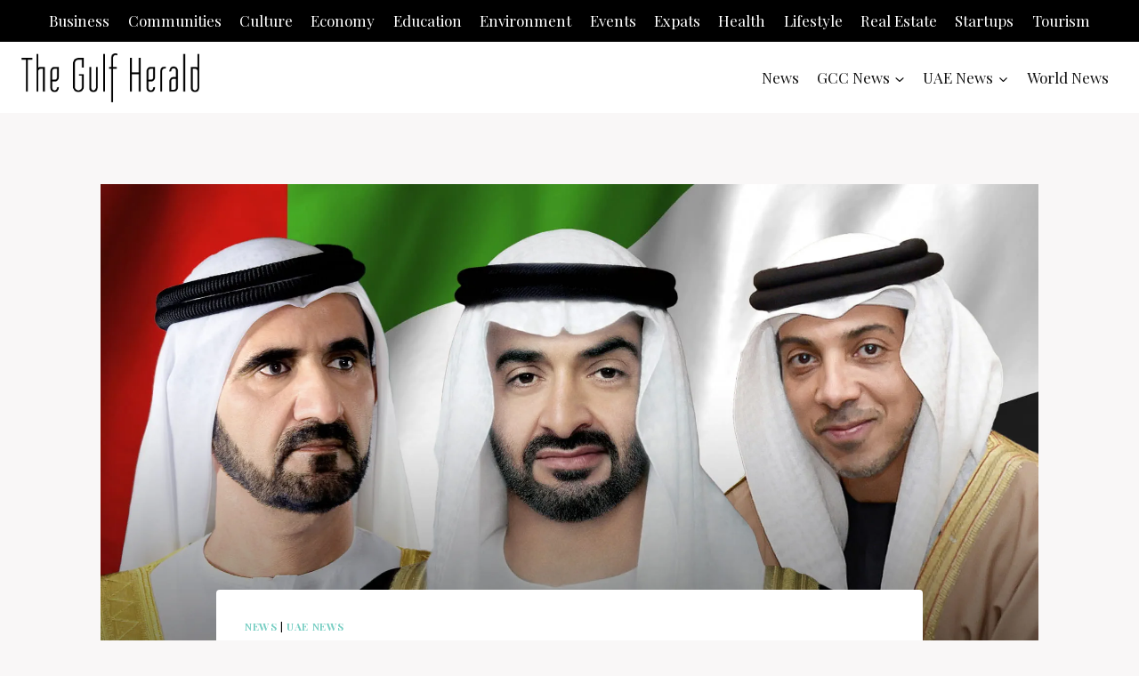

--- FILE ---
content_type: text/html; charset=UTF-8
request_url: https://thegulfherald.com/uae-leaders-extend-congratulations-to-columbia-on-independence-day/
body_size: 20804
content:
<!doctype html>
<html lang="en-US" class="no-js" itemtype="https://schema.org/Blog" itemscope>
<head>
	<meta charset="UTF-8">
	<meta name="viewport" content="width=device-width, initial-scale=1, minimum-scale=1">
	<title>UAE leaders extend congratulations to Columbia on Independence Day &#8211; The Gulf Herald</title>
<meta name='robots' content='max-image-preview:large' />
	<style>img:is([sizes="auto" i], [sizes^="auto," i]) { contain-intrinsic-size: 3000px 1500px }</style>
	<link rel="alternate" type="application/rss+xml" title="The Gulf Herald &raquo; Feed" href="https://thegulfherald.com/feed/" />
<link rel="alternate" type="application/rss+xml" title="The Gulf Herald &raquo; Comments Feed" href="https://thegulfherald.com/comments/feed/" />
			<script>document.documentElement.classList.remove( 'no-js' );</script>
			<script>
window._wpemojiSettings = {"baseUrl":"https:\/\/s.w.org\/images\/core\/emoji\/16.0.1\/72x72\/","ext":".png","svgUrl":"https:\/\/s.w.org\/images\/core\/emoji\/16.0.1\/svg\/","svgExt":".svg","source":{"concatemoji":"https:\/\/thegulfherald.com\/wp-includes\/js\/wp-emoji-release.min.js?ver=6.8.3"}};
/*! This file is auto-generated */
!function(s,n){var o,i,e;function c(e){try{var t={supportTests:e,timestamp:(new Date).valueOf()};sessionStorage.setItem(o,JSON.stringify(t))}catch(e){}}function p(e,t,n){e.clearRect(0,0,e.canvas.width,e.canvas.height),e.fillText(t,0,0);var t=new Uint32Array(e.getImageData(0,0,e.canvas.width,e.canvas.height).data),a=(e.clearRect(0,0,e.canvas.width,e.canvas.height),e.fillText(n,0,0),new Uint32Array(e.getImageData(0,0,e.canvas.width,e.canvas.height).data));return t.every(function(e,t){return e===a[t]})}function u(e,t){e.clearRect(0,0,e.canvas.width,e.canvas.height),e.fillText(t,0,0);for(var n=e.getImageData(16,16,1,1),a=0;a<n.data.length;a++)if(0!==n.data[a])return!1;return!0}function f(e,t,n,a){switch(t){case"flag":return n(e,"\ud83c\udff3\ufe0f\u200d\u26a7\ufe0f","\ud83c\udff3\ufe0f\u200b\u26a7\ufe0f")?!1:!n(e,"\ud83c\udde8\ud83c\uddf6","\ud83c\udde8\u200b\ud83c\uddf6")&&!n(e,"\ud83c\udff4\udb40\udc67\udb40\udc62\udb40\udc65\udb40\udc6e\udb40\udc67\udb40\udc7f","\ud83c\udff4\u200b\udb40\udc67\u200b\udb40\udc62\u200b\udb40\udc65\u200b\udb40\udc6e\u200b\udb40\udc67\u200b\udb40\udc7f");case"emoji":return!a(e,"\ud83e\udedf")}return!1}function g(e,t,n,a){var r="undefined"!=typeof WorkerGlobalScope&&self instanceof WorkerGlobalScope?new OffscreenCanvas(300,150):s.createElement("canvas"),o=r.getContext("2d",{willReadFrequently:!0}),i=(o.textBaseline="top",o.font="600 32px Arial",{});return e.forEach(function(e){i[e]=t(o,e,n,a)}),i}function t(e){var t=s.createElement("script");t.src=e,t.defer=!0,s.head.appendChild(t)}"undefined"!=typeof Promise&&(o="wpEmojiSettingsSupports",i=["flag","emoji"],n.supports={everything:!0,everythingExceptFlag:!0},e=new Promise(function(e){s.addEventListener("DOMContentLoaded",e,{once:!0})}),new Promise(function(t){var n=function(){try{var e=JSON.parse(sessionStorage.getItem(o));if("object"==typeof e&&"number"==typeof e.timestamp&&(new Date).valueOf()<e.timestamp+604800&&"object"==typeof e.supportTests)return e.supportTests}catch(e){}return null}();if(!n){if("undefined"!=typeof Worker&&"undefined"!=typeof OffscreenCanvas&&"undefined"!=typeof URL&&URL.createObjectURL&&"undefined"!=typeof Blob)try{var e="postMessage("+g.toString()+"("+[JSON.stringify(i),f.toString(),p.toString(),u.toString()].join(",")+"));",a=new Blob([e],{type:"text/javascript"}),r=new Worker(URL.createObjectURL(a),{name:"wpTestEmojiSupports"});return void(r.onmessage=function(e){c(n=e.data),r.terminate(),t(n)})}catch(e){}c(n=g(i,f,p,u))}t(n)}).then(function(e){for(var t in e)n.supports[t]=e[t],n.supports.everything=n.supports.everything&&n.supports[t],"flag"!==t&&(n.supports.everythingExceptFlag=n.supports.everythingExceptFlag&&n.supports[t]);n.supports.everythingExceptFlag=n.supports.everythingExceptFlag&&!n.supports.flag,n.DOMReady=!1,n.readyCallback=function(){n.DOMReady=!0}}).then(function(){return e}).then(function(){var e;n.supports.everything||(n.readyCallback(),(e=n.source||{}).concatemoji?t(e.concatemoji):e.wpemoji&&e.twemoji&&(t(e.twemoji),t(e.wpemoji)))}))}((window,document),window._wpemojiSettings);
</script>

<style id='wp-emoji-styles-inline-css'>

	img.wp-smiley, img.emoji {
		display: inline !important;
		border: none !important;
		box-shadow: none !important;
		height: 1em !important;
		width: 1em !important;
		margin: 0 0.07em !important;
		vertical-align: -0.1em !important;
		background: none !important;
		padding: 0 !important;
	}
</style>
<link rel='stylesheet' id='wp-block-library-css' href='https://thegulfherald.com/wp-includes/css/dist/block-library/style.min.css?ver=6.8.3' media='all' />
<style id='classic-theme-styles-inline-css'>
/*! This file is auto-generated */
.wp-block-button__link{color:#fff;background-color:#32373c;border-radius:9999px;box-shadow:none;text-decoration:none;padding:calc(.667em + 2px) calc(1.333em + 2px);font-size:1.125em}.wp-block-file__button{background:#32373c;color:#fff;text-decoration:none}
</style>
<style id='global-styles-inline-css'>
:root{--wp--preset--aspect-ratio--square: 1;--wp--preset--aspect-ratio--4-3: 4/3;--wp--preset--aspect-ratio--3-4: 3/4;--wp--preset--aspect-ratio--3-2: 3/2;--wp--preset--aspect-ratio--2-3: 2/3;--wp--preset--aspect-ratio--16-9: 16/9;--wp--preset--aspect-ratio--9-16: 9/16;--wp--preset--color--black: #000000;--wp--preset--color--cyan-bluish-gray: #abb8c3;--wp--preset--color--white: #ffffff;--wp--preset--color--pale-pink: #f78da7;--wp--preset--color--vivid-red: #cf2e2e;--wp--preset--color--luminous-vivid-orange: #ff6900;--wp--preset--color--luminous-vivid-amber: #fcb900;--wp--preset--color--light-green-cyan: #7bdcb5;--wp--preset--color--vivid-green-cyan: #00d084;--wp--preset--color--pale-cyan-blue: #8ed1fc;--wp--preset--color--vivid-cyan-blue: #0693e3;--wp--preset--color--vivid-purple: #9b51e0;--wp--preset--color--theme-palette-1: var(--global-palette1);--wp--preset--color--theme-palette-2: var(--global-palette2);--wp--preset--color--theme-palette-3: var(--global-palette3);--wp--preset--color--theme-palette-4: var(--global-palette4);--wp--preset--color--theme-palette-5: var(--global-palette5);--wp--preset--color--theme-palette-6: var(--global-palette6);--wp--preset--color--theme-palette-7: var(--global-palette7);--wp--preset--color--theme-palette-8: var(--global-palette8);--wp--preset--color--theme-palette-9: var(--global-palette9);--wp--preset--gradient--vivid-cyan-blue-to-vivid-purple: linear-gradient(135deg,rgba(6,147,227,1) 0%,rgb(155,81,224) 100%);--wp--preset--gradient--light-green-cyan-to-vivid-green-cyan: linear-gradient(135deg,rgb(122,220,180) 0%,rgb(0,208,130) 100%);--wp--preset--gradient--luminous-vivid-amber-to-luminous-vivid-orange: linear-gradient(135deg,rgba(252,185,0,1) 0%,rgba(255,105,0,1) 100%);--wp--preset--gradient--luminous-vivid-orange-to-vivid-red: linear-gradient(135deg,rgba(255,105,0,1) 0%,rgb(207,46,46) 100%);--wp--preset--gradient--very-light-gray-to-cyan-bluish-gray: linear-gradient(135deg,rgb(238,238,238) 0%,rgb(169,184,195) 100%);--wp--preset--gradient--cool-to-warm-spectrum: linear-gradient(135deg,rgb(74,234,220) 0%,rgb(151,120,209) 20%,rgb(207,42,186) 40%,rgb(238,44,130) 60%,rgb(251,105,98) 80%,rgb(254,248,76) 100%);--wp--preset--gradient--blush-light-purple: linear-gradient(135deg,rgb(255,206,236) 0%,rgb(152,150,240) 100%);--wp--preset--gradient--blush-bordeaux: linear-gradient(135deg,rgb(254,205,165) 0%,rgb(254,45,45) 50%,rgb(107,0,62) 100%);--wp--preset--gradient--luminous-dusk: linear-gradient(135deg,rgb(255,203,112) 0%,rgb(199,81,192) 50%,rgb(65,88,208) 100%);--wp--preset--gradient--pale-ocean: linear-gradient(135deg,rgb(255,245,203) 0%,rgb(182,227,212) 50%,rgb(51,167,181) 100%);--wp--preset--gradient--electric-grass: linear-gradient(135deg,rgb(202,248,128) 0%,rgb(113,206,126) 100%);--wp--preset--gradient--midnight: linear-gradient(135deg,rgb(2,3,129) 0%,rgb(40,116,252) 100%);--wp--preset--font-size--small: var(--global-font-size-small);--wp--preset--font-size--medium: var(--global-font-size-medium);--wp--preset--font-size--large: var(--global-font-size-large);--wp--preset--font-size--x-large: 42px;--wp--preset--font-size--larger: var(--global-font-size-larger);--wp--preset--font-size--xxlarge: var(--global-font-size-xxlarge);--wp--preset--spacing--20: 0.44rem;--wp--preset--spacing--30: 0.67rem;--wp--preset--spacing--40: 1rem;--wp--preset--spacing--50: 1.5rem;--wp--preset--spacing--60: 2.25rem;--wp--preset--spacing--70: 3.38rem;--wp--preset--spacing--80: 5.06rem;--wp--preset--shadow--natural: 6px 6px 9px rgba(0, 0, 0, 0.2);--wp--preset--shadow--deep: 12px 12px 50px rgba(0, 0, 0, 0.4);--wp--preset--shadow--sharp: 6px 6px 0px rgba(0, 0, 0, 0.2);--wp--preset--shadow--outlined: 6px 6px 0px -3px rgba(255, 255, 255, 1), 6px 6px rgba(0, 0, 0, 1);--wp--preset--shadow--crisp: 6px 6px 0px rgba(0, 0, 0, 1);}:where(.is-layout-flex){gap: 0.5em;}:where(.is-layout-grid){gap: 0.5em;}body .is-layout-flex{display: flex;}.is-layout-flex{flex-wrap: wrap;align-items: center;}.is-layout-flex > :is(*, div){margin: 0;}body .is-layout-grid{display: grid;}.is-layout-grid > :is(*, div){margin: 0;}:where(.wp-block-columns.is-layout-flex){gap: 2em;}:where(.wp-block-columns.is-layout-grid){gap: 2em;}:where(.wp-block-post-template.is-layout-flex){gap: 1.25em;}:where(.wp-block-post-template.is-layout-grid){gap: 1.25em;}.has-black-color{color: var(--wp--preset--color--black) !important;}.has-cyan-bluish-gray-color{color: var(--wp--preset--color--cyan-bluish-gray) !important;}.has-white-color{color: var(--wp--preset--color--white) !important;}.has-pale-pink-color{color: var(--wp--preset--color--pale-pink) !important;}.has-vivid-red-color{color: var(--wp--preset--color--vivid-red) !important;}.has-luminous-vivid-orange-color{color: var(--wp--preset--color--luminous-vivid-orange) !important;}.has-luminous-vivid-amber-color{color: var(--wp--preset--color--luminous-vivid-amber) !important;}.has-light-green-cyan-color{color: var(--wp--preset--color--light-green-cyan) !important;}.has-vivid-green-cyan-color{color: var(--wp--preset--color--vivid-green-cyan) !important;}.has-pale-cyan-blue-color{color: var(--wp--preset--color--pale-cyan-blue) !important;}.has-vivid-cyan-blue-color{color: var(--wp--preset--color--vivid-cyan-blue) !important;}.has-vivid-purple-color{color: var(--wp--preset--color--vivid-purple) !important;}.has-black-background-color{background-color: var(--wp--preset--color--black) !important;}.has-cyan-bluish-gray-background-color{background-color: var(--wp--preset--color--cyan-bluish-gray) !important;}.has-white-background-color{background-color: var(--wp--preset--color--white) !important;}.has-pale-pink-background-color{background-color: var(--wp--preset--color--pale-pink) !important;}.has-vivid-red-background-color{background-color: var(--wp--preset--color--vivid-red) !important;}.has-luminous-vivid-orange-background-color{background-color: var(--wp--preset--color--luminous-vivid-orange) !important;}.has-luminous-vivid-amber-background-color{background-color: var(--wp--preset--color--luminous-vivid-amber) !important;}.has-light-green-cyan-background-color{background-color: var(--wp--preset--color--light-green-cyan) !important;}.has-vivid-green-cyan-background-color{background-color: var(--wp--preset--color--vivid-green-cyan) !important;}.has-pale-cyan-blue-background-color{background-color: var(--wp--preset--color--pale-cyan-blue) !important;}.has-vivid-cyan-blue-background-color{background-color: var(--wp--preset--color--vivid-cyan-blue) !important;}.has-vivid-purple-background-color{background-color: var(--wp--preset--color--vivid-purple) !important;}.has-black-border-color{border-color: var(--wp--preset--color--black) !important;}.has-cyan-bluish-gray-border-color{border-color: var(--wp--preset--color--cyan-bluish-gray) !important;}.has-white-border-color{border-color: var(--wp--preset--color--white) !important;}.has-pale-pink-border-color{border-color: var(--wp--preset--color--pale-pink) !important;}.has-vivid-red-border-color{border-color: var(--wp--preset--color--vivid-red) !important;}.has-luminous-vivid-orange-border-color{border-color: var(--wp--preset--color--luminous-vivid-orange) !important;}.has-luminous-vivid-amber-border-color{border-color: var(--wp--preset--color--luminous-vivid-amber) !important;}.has-light-green-cyan-border-color{border-color: var(--wp--preset--color--light-green-cyan) !important;}.has-vivid-green-cyan-border-color{border-color: var(--wp--preset--color--vivid-green-cyan) !important;}.has-pale-cyan-blue-border-color{border-color: var(--wp--preset--color--pale-cyan-blue) !important;}.has-vivid-cyan-blue-border-color{border-color: var(--wp--preset--color--vivid-cyan-blue) !important;}.has-vivid-purple-border-color{border-color: var(--wp--preset--color--vivid-purple) !important;}.has-vivid-cyan-blue-to-vivid-purple-gradient-background{background: var(--wp--preset--gradient--vivid-cyan-blue-to-vivid-purple) !important;}.has-light-green-cyan-to-vivid-green-cyan-gradient-background{background: var(--wp--preset--gradient--light-green-cyan-to-vivid-green-cyan) !important;}.has-luminous-vivid-amber-to-luminous-vivid-orange-gradient-background{background: var(--wp--preset--gradient--luminous-vivid-amber-to-luminous-vivid-orange) !important;}.has-luminous-vivid-orange-to-vivid-red-gradient-background{background: var(--wp--preset--gradient--luminous-vivid-orange-to-vivid-red) !important;}.has-very-light-gray-to-cyan-bluish-gray-gradient-background{background: var(--wp--preset--gradient--very-light-gray-to-cyan-bluish-gray) !important;}.has-cool-to-warm-spectrum-gradient-background{background: var(--wp--preset--gradient--cool-to-warm-spectrum) !important;}.has-blush-light-purple-gradient-background{background: var(--wp--preset--gradient--blush-light-purple) !important;}.has-blush-bordeaux-gradient-background{background: var(--wp--preset--gradient--blush-bordeaux) !important;}.has-luminous-dusk-gradient-background{background: var(--wp--preset--gradient--luminous-dusk) !important;}.has-pale-ocean-gradient-background{background: var(--wp--preset--gradient--pale-ocean) !important;}.has-electric-grass-gradient-background{background: var(--wp--preset--gradient--electric-grass) !important;}.has-midnight-gradient-background{background: var(--wp--preset--gradient--midnight) !important;}.has-small-font-size{font-size: var(--wp--preset--font-size--small) !important;}.has-medium-font-size{font-size: var(--wp--preset--font-size--medium) !important;}.has-large-font-size{font-size: var(--wp--preset--font-size--large) !important;}.has-x-large-font-size{font-size: var(--wp--preset--font-size--x-large) !important;}
:where(.wp-block-post-template.is-layout-flex){gap: 1.25em;}:where(.wp-block-post-template.is-layout-grid){gap: 1.25em;}
:where(.wp-block-columns.is-layout-flex){gap: 2em;}:where(.wp-block-columns.is-layout-grid){gap: 2em;}
:root :where(.wp-block-pullquote){font-size: 1.5em;line-height: 1.6;}
</style>
<link rel='stylesheet' id='kadence-global-css' href='https://thegulfherald.com/wp-content/themes/kadence/assets/css/global.min.css?ver=1.2.22' media='all' />
<style id='kadence-global-inline-css'>
/* Kadence Base CSS */
:root{--global-palette1:#7ACFC4;--global-palette2:#044355;--global-palette3:#000000;--global-palette4:#010101;--global-palette5:#111111;--global-palette6:#282828;--global-palette7:#F5ECE5;--global-palette8:#F9F7F7;--global-palette9:#ffffff;--global-palette9rgb:255, 255, 255;--global-palette-highlight:var(--global-palette1);--global-palette-highlight-alt:var(--global-palette2);--global-palette-highlight-alt2:var(--global-palette9);--global-palette-btn-bg:var(--global-palette1);--global-palette-btn-bg-hover:var(--global-palette2);--global-palette-btn:var(--global-palette9);--global-palette-btn-hover:var(--global-palette9);--global-body-font-family:'Playfair Display', serif;--global-heading-font-family:inherit;--global-primary-nav-font-family:inherit;--global-fallback-font:sans-serif;--global-display-fallback-font:sans-serif;--global-content-width:1290px;--global-content-wide-width:calc(1290px + 230px);--global-content-narrow-width:842px;--global-content-edge-padding:1.5rem;--global-content-boxed-padding:2rem;--global-calc-content-width:calc(1290px - var(--global-content-edge-padding) - var(--global-content-edge-padding) );--wp--style--global--content-size:var(--global-calc-content-width);}.wp-site-blocks{--global-vw:calc( 100vw - ( 0.5 * var(--scrollbar-offset)));}body{background:var(--global-palette8);}body, input, select, optgroup, textarea{font-style:normal;font-weight:normal;font-size:17px;line-height:1.6;font-family:var(--global-body-font-family);color:var(--global-palette4);}.content-bg, body.content-style-unboxed .site{background:var(--global-palette9);}h1,h2,h3,h4,h5,h6{font-family:var(--global-heading-font-family);}h1{font-style:normal;font-weight:600;font-size:28px;line-height:1.5;color:var(--global-palette3);}h2{font-style:normal;font-weight:600;font-size:24px;line-height:1.5;color:var(--global-palette3);}h3{font-style:normal;font-weight:600;font-size:22px;line-height:1.5;color:var(--global-palette3);}h4{font-style:normal;font-weight:700;font-size:20px;line-height:1.5;color:var(--global-palette4);}h5{font-style:normal;font-weight:700;font-size:20px;line-height:1.5;color:var(--global-palette4);}h6{font-style:normal;font-weight:700;font-size:18px;line-height:1.5;color:var(--global-palette5);}.entry-hero h1{font-style:normal;}.entry-hero .kadence-breadcrumbs{max-width:1290px;}.site-container, .site-header-row-layout-contained, .site-footer-row-layout-contained, .entry-hero-layout-contained, .comments-area, .alignfull > .wp-block-cover__inner-container, .alignwide > .wp-block-cover__inner-container{max-width:var(--global-content-width);}.content-width-narrow .content-container.site-container, .content-width-narrow .hero-container.site-container{max-width:var(--global-content-narrow-width);}@media all and (min-width: 1520px){.wp-site-blocks .content-container  .alignwide{margin-left:-115px;margin-right:-115px;width:unset;max-width:unset;}}@media all and (min-width: 1102px){.content-width-narrow .wp-site-blocks .content-container .alignwide{margin-left:-130px;margin-right:-130px;width:unset;max-width:unset;}}.content-style-boxed .wp-site-blocks .entry-content .alignwide{margin-left:calc( -1 * var( --global-content-boxed-padding ) );margin-right:calc( -1 * var( --global-content-boxed-padding ) );}.content-area{margin-top:5rem;margin-bottom:5rem;}@media all and (max-width: 1024px){.content-area{margin-top:3rem;margin-bottom:3rem;}}@media all and (max-width: 767px){.content-area{margin-top:2rem;margin-bottom:2rem;}}@media all and (max-width: 1024px){:root{--global-content-boxed-padding:2rem;}}@media all and (max-width: 767px){:root{--global-content-boxed-padding:1.5rem;}}.entry-content-wrap{padding:2rem;}@media all and (max-width: 1024px){.entry-content-wrap{padding:2rem;}}@media all and (max-width: 767px){.entry-content-wrap{padding:1.5rem;}}.entry.single-entry{box-shadow:0px 15px 15px -10px rgba(0,0,0,0.05);}.entry.loop-entry{box-shadow:0px 15px 15px -10px rgba(0,0,0,0.05);}.loop-entry .entry-content-wrap{padding:2rem;}@media all and (max-width: 1024px){.loop-entry .entry-content-wrap{padding:2rem;}}@media all and (max-width: 767px){.loop-entry .entry-content-wrap{padding:1.5rem;}}button, .button, .wp-block-button__link, input[type="button"], input[type="reset"], input[type="submit"], .fl-button, .elementor-button-wrapper .elementor-button, .wc-block-components-checkout-place-order-button, .wc-block-cart__submit{box-shadow:0px 0px 0px -7px rgba(0,0,0,0);}button:hover, button:focus, button:active, .button:hover, .button:focus, .button:active, .wp-block-button__link:hover, .wp-block-button__link:focus, .wp-block-button__link:active, input[type="button"]:hover, input[type="button"]:focus, input[type="button"]:active, input[type="reset"]:hover, input[type="reset"]:focus, input[type="reset"]:active, input[type="submit"]:hover, input[type="submit"]:focus, input[type="submit"]:active, .elementor-button-wrapper .elementor-button:hover, .elementor-button-wrapper .elementor-button:focus, .elementor-button-wrapper .elementor-button:active, .wc-block-cart__submit:hover{box-shadow:0px 15px 25px -7px rgba(0,0,0,0.1);}.kb-button.kb-btn-global-outline.kb-btn-global-inherit{padding-top:calc(px - 2px);padding-right:calc(px - 2px);padding-bottom:calc(px - 2px);padding-left:calc(px - 2px);}@media all and (min-width: 1025px){.transparent-header .entry-hero .entry-hero-container-inner{padding-top:calc(0px + 80px);}}@media all and (max-width: 1024px){.mobile-transparent-header .entry-hero .entry-hero-container-inner{padding-top:80px;}}@media all and (max-width: 767px){.mobile-transparent-header .entry-hero .entry-hero-container-inner{padding-top:80px;}}.entry-hero.post-hero-section .entry-header{min-height:200px;}
/* Kadence Header CSS */
@media all and (max-width: 1024px){.mobile-transparent-header #masthead{position:absolute;left:0px;right:0px;z-index:100;}.kadence-scrollbar-fixer.mobile-transparent-header #masthead{right:var(--scrollbar-offset,0);}.mobile-transparent-header #masthead, .mobile-transparent-header .site-top-header-wrap .site-header-row-container-inner, .mobile-transparent-header .site-main-header-wrap .site-header-row-container-inner, .mobile-transparent-header .site-bottom-header-wrap .site-header-row-container-inner{background:transparent;}.site-header-row-tablet-layout-fullwidth, .site-header-row-tablet-layout-standard{padding:0px;}}@media all and (min-width: 1025px){.transparent-header #masthead{position:absolute;left:0px;right:0px;z-index:100;}.transparent-header.kadence-scrollbar-fixer #masthead{right:var(--scrollbar-offset,0);}.transparent-header #masthead, .transparent-header .site-top-header-wrap .site-header-row-container-inner, .transparent-header .site-main-header-wrap .site-header-row-container-inner, .transparent-header .site-bottom-header-wrap .site-header-row-container-inner{background:transparent;}}.site-branding a.brand img{max-width:200px;}.site-branding a.brand img.svg-logo-image{width:200px;}.site-branding{padding:0px 0px 0px 0px;}#masthead, #masthead .kadence-sticky-header.item-is-fixed:not(.item-at-start):not(.site-header-row-container):not(.site-main-header-wrap), #masthead .kadence-sticky-header.item-is-fixed:not(.item-at-start) > .site-header-row-container-inner{background:#ffffff;}.site-main-header-inner-wrap{min-height:80px;}.site-top-header-wrap .site-header-row-container-inner{background:var(--global-palette3);}.site-top-header-inner-wrap{min-height:0px;}.header-navigation[class*="header-navigation-style-underline"] .header-menu-container.primary-menu-container>ul>li>a:after{width:calc( 100% - 1.2em);}.main-navigation .primary-menu-container > ul > li.menu-item > a{padding-left:calc(1.2em / 2);padding-right:calc(1.2em / 2);padding-top:0.6em;padding-bottom:0.6em;color:var(--global-palette5);}.main-navigation .primary-menu-container > ul > li.menu-item .dropdown-nav-special-toggle{right:calc(1.2em / 2);}.main-navigation .primary-menu-container > ul > li.menu-item > a:hover{color:var(--global-palette-highlight);}.main-navigation .primary-menu-container > ul > li.menu-item.current-menu-item > a{color:var(--global-palette3);}.header-navigation[class*="header-navigation-style-underline"] .header-menu-container.secondary-menu-container>ul>li>a:after{width:calc( 100% - 1.2em);}.secondary-navigation .secondary-menu-container > ul > li.menu-item > a{padding-left:calc(1.2em / 2);padding-right:calc(1.2em / 2);padding-top:0.6em;padding-bottom:0.6em;color:var(--global-palette9);}.secondary-navigation .primary-menu-container > ul > li.menu-item .dropdown-nav-special-toggle{right:calc(1.2em / 2);}.secondary-navigation .secondary-menu-container > ul > li.menu-item > a:hover{color:var(--global-palette-highlight);}.secondary-navigation .secondary-menu-container > ul > li.menu-item.current-menu-item > a{color:var(--global-palette3);}.header-navigation .header-menu-container ul ul.sub-menu, .header-navigation .header-menu-container ul ul.submenu{background:var(--global-palette3);box-shadow:0px 2px 13px 0px rgba(0,0,0,0.1);}.header-navigation .header-menu-container ul ul li.menu-item, .header-menu-container ul.menu > li.kadence-menu-mega-enabled > ul > li.menu-item > a{border-bottom:1px solid rgba(255,255,255,0.1);}.header-navigation .header-menu-container ul ul li.menu-item > a{width:200px;padding-top:1em;padding-bottom:1em;color:var(--global-palette8);font-size:12px;}.header-navigation .header-menu-container ul ul li.menu-item > a:hover{color:var(--global-palette9);background:var(--global-palette4);}.header-navigation .header-menu-container ul ul li.menu-item.current-menu-item > a{color:var(--global-palette9);background:var(--global-palette4);}.mobile-toggle-open-container .menu-toggle-open, .mobile-toggle-open-container .menu-toggle-open:focus{color:var(--global-palette5);padding:0.4em 0.6em 0.4em 0.6em;font-size:14px;}.mobile-toggle-open-container .menu-toggle-open.menu-toggle-style-bordered{border:1px solid currentColor;}.mobile-toggle-open-container .menu-toggle-open .menu-toggle-icon{font-size:20px;}.mobile-toggle-open-container .menu-toggle-open:hover, .mobile-toggle-open-container .menu-toggle-open:focus-visible{color:var(--global-palette-highlight);}.mobile-navigation ul li{font-size:14px;}.mobile-navigation ul li a{padding-top:1em;padding-bottom:1em;}.mobile-navigation ul li > a, .mobile-navigation ul li.menu-item-has-children > .drawer-nav-drop-wrap{color:var(--global-palette8);}.mobile-navigation ul li.current-menu-item > a, .mobile-navigation ul li.current-menu-item.menu-item-has-children > .drawer-nav-drop-wrap{color:var(--global-palette-highlight);}.mobile-navigation ul li.menu-item-has-children .drawer-nav-drop-wrap, .mobile-navigation ul li:not(.menu-item-has-children) a{border-bottom:1px solid rgba(255,255,255,0.1);}.mobile-navigation:not(.drawer-navigation-parent-toggle-true) ul li.menu-item-has-children .drawer-nav-drop-wrap button{border-left:1px solid rgba(255,255,255,0.1);}#mobile-drawer .drawer-header .drawer-toggle{padding:0.6em 0.15em 0.6em 0.15em;font-size:24px;}
/* Kadence Footer CSS */
#colophon{background:var(--global-palette8);}.site-middle-footer-inner-wrap{padding-top:30px;padding-bottom:30px;grid-column-gap:30px;grid-row-gap:30px;}.site-middle-footer-inner-wrap .widget{margin-bottom:30px;}.site-middle-footer-inner-wrap .site-footer-section:not(:last-child):after{right:calc(-30px / 2);}.site-bottom-footer-inner-wrap{padding-top:30px;padding-bottom:30px;grid-column-gap:30px;}.site-bottom-footer-inner-wrap .widget{margin-bottom:30px;}.site-bottom-footer-inner-wrap .site-footer-section:not(:last-child):after{right:calc(-30px / 2);}#colophon .footer-navigation .footer-menu-container > ul > li > a{padding-left:calc(1.2em / 2);padding-right:calc(1.2em / 2);padding-top:calc(0.6em / 2);padding-bottom:calc(0.6em / 2);color:var(--global-palette5);}#colophon .footer-navigation .footer-menu-container > ul li a:hover{color:var(--global-palette-highlight);}#colophon .footer-navigation .footer-menu-container > ul li.current-menu-item > a{color:var(--global-palette3);}
</style>
<link rel='stylesheet' id='kadence-header-css' href='https://thegulfherald.com/wp-content/themes/kadence/assets/css/header.min.css?ver=1.2.22' media='all' />
<link rel='stylesheet' id='kadence-content-css' href='https://thegulfherald.com/wp-content/themes/kadence/assets/css/content.min.css?ver=1.2.22' media='all' />
<link rel='stylesheet' id='kadence-related-posts-css' href='https://thegulfherald.com/wp-content/themes/kadence/assets/css/related-posts.min.css?ver=1.2.22' media='all' />
<link rel='stylesheet' id='kad-splide-css' href='https://thegulfherald.com/wp-content/themes/kadence/assets/css/kadence-splide.min.css?ver=1.2.22' media='all' />
<link rel='stylesheet' id='kadence-footer-css' href='https://thegulfherald.com/wp-content/themes/kadence/assets/css/footer.min.css?ver=1.2.22' media='all' />
<style id='kadence-blocks-global-variables-inline-css'>
:root {--global-kb-font-size-sm:clamp(0.8rem, 0.73rem + 0.217vw, 0.9rem);--global-kb-font-size-md:clamp(1.1rem, 0.995rem + 0.326vw, 1.25rem);--global-kb-font-size-lg:clamp(1.75rem, 1.576rem + 0.543vw, 2rem);--global-kb-font-size-xl:clamp(2.25rem, 1.728rem + 1.63vw, 3rem);--global-kb-font-size-xxl:clamp(2.5rem, 1.456rem + 3.26vw, 4rem);--global-kb-font-size-xxxl:clamp(2.75rem, 0.489rem + 7.065vw, 6rem);}
</style>
<link rel="https://api.w.org/" href="https://thegulfherald.com/wp-json/" /><link rel="alternate" title="JSON" type="application/json" href="https://thegulfherald.com/wp-json/wp/v2/posts/2466" /><link rel="EditURI" type="application/rsd+xml" title="RSD" href="https://thegulfherald.com/xmlrpc.php?rsd" />
<meta name="generator" content="WordPress 6.8.3" />
<link rel="canonical" href="https://thegulfherald.com/uae-leaders-extend-congratulations-to-columbia-on-independence-day/" />
<link rel='shortlink' href='https://thegulfherald.com/?p=2466' />
<link rel="alternate" title="oEmbed (JSON)" type="application/json+oembed" href="https://thegulfherald.com/wp-json/oembed/1.0/embed?url=https%3A%2F%2Fthegulfherald.com%2Fuae-leaders-extend-congratulations-to-columbia-on-independence-day%2F" />
<link rel="alternate" title="oEmbed (XML)" type="text/xml+oembed" href="https://thegulfherald.com/wp-json/oembed/1.0/embed?url=https%3A%2F%2Fthegulfherald.com%2Fuae-leaders-extend-congratulations-to-columbia-on-independence-day%2F&#038;format=xml" />
<link rel='dns-prefetch' href='https://i0.wp.com/'><link rel='preconnect' href='https://i0.wp.com/' crossorigin><link rel='dns-prefetch' href='https://i1.wp.com/'><link rel='preconnect' href='https://i1.wp.com/' crossorigin><link rel='dns-prefetch' href='https://i2.wp.com/'><link rel='preconnect' href='https://i2.wp.com/' crossorigin><link rel='dns-prefetch' href='https://i3.wp.com/'><link rel='preconnect' href='https://i3.wp.com/' crossorigin><!-- FIFU:meta:begin:image -->
<meta property="og:image" content="https://i1.wp.com/www.sharjah24.ae/-/media/Sharjah24/Articles/Official-Photos/Triple-2023.jpg?20240720220552&#038;ssl=1" />
<!-- FIFU:meta:end:image --><!-- FIFU:meta:begin:twitter -->
<meta name="twitter:image" content="https://i1.wp.com/www.sharjah24.ae/-/media/Sharjah24/Articles/Official-Photos/Triple-2023.jpg?20240720220552&#038;ssl=1" />
<!-- FIFU:meta:end:twitter --><link rel='stylesheet' id='kadence-fonts-gfonts-css' href='https://fonts.googleapis.com/css?family=Playfair%20Display:regular,600,700&#038;display=swap' media='all' />
<link rel="icon" href="https://thegulfherald.com/wp-content/uploads/2024/06/cropped-Asset-3-32x32.png" sizes="32x32" />
<link rel="icon" href="https://thegulfherald.com/wp-content/uploads/2024/06/cropped-Asset-3-192x192.png" sizes="192x192" />
<link rel="apple-touch-icon" href="https://thegulfherald.com/wp-content/uploads/2024/06/cropped-Asset-3-180x180.png" />
<meta name="msapplication-TileImage" content="https://thegulfherald.com/wp-content/uploads/2024/06/cropped-Asset-3-270x270.png" />

<!-- FIFU:jsonld:begin -->
<script type="application/ld+json">{"@context":"https://schema.org","@type":"BlogPosting","headline":"UAE leaders extend congratulations to Columbia on Independence Day","url":"https://thegulfherald.com/uae-leaders-extend-congratulations-to-columbia-on-independence-day/","mainEntityOfPage":"https://thegulfherald.com/uae-leaders-extend-congratulations-to-columbia-on-independence-day/","image":[{"@type":"ImageObject","url":"https://i1.wp.com/www.sharjah24.ae/-/media/Sharjah24/Articles/Official-Photos/Triple-2023.jpg?20240720220552&ssl=1"}],"datePublished":"2024-07-20T18:05:50+00:00","dateModified":"2024-07-20T18:05:50+00:00","author":{"@type":"Person","name":"The Gulf Herald","url":"https://thegulfherald.com/author/thegulfherald/"}}</script>
<!-- FIFU:jsonld:end -->
<link rel="preload" as="image" href="https://i3.wp.com/www.sharjah24.ae/-/media/Sharjah24/Articles/Official-Photos/Triple-2023.jpg?20240720220552&#038;w=1920&#038;resize=1920,1080&#038;ssl=1"><link rel="preload" as="image" href="https://www.sharjah24.ae/-/media/Sharjah24/Articles/Official-Photos/Triple-2023.jpg?20240720220552"><link rel="preload" as="image" href="https://i1.wp.com/eatnstays.com/wp-content/uploads/2024/12/address-dubai-mall-min.jpg?w=768&#038;resize=768,0&#038;ssl=1"><link rel="preload" as="image" href="https://i0.wp.com/c212.net/c/img/favicon.png?sn=CN84860&#038;sd=2024-08-15&#038;w=768&#038;resize=768,0&#038;ssl=1"><link rel="preload" as="image" href="https://i0.wp.com/sharjah24.ae/-/media/Sharjah24/Articles/2024/October-2024/29/UAE-President-Mohammed-bin-Rashid-discuss-national-development.webp?20241029220701&#038;w=768&#038;resize=768,0&#038;ssl=1"><link rel="preload" as="image" href="https://i1.wp.com/media.alittihad.ae/store/archive/image/2024/10/5/c69917a6-dffd-4cbb-ba57-84f4b398efb2.jpeg?width=600&#038;w=768&#038;resize=768,0&#038;ssl=1"><link rel="preload" as="image" href="https://i2.wp.com/cdn.emiratitimes.com/wp-content/uploads/2024/09/07140708/Ajman-Finance-wins-2-Excellence-Awards.jpg?w=768&#038;resize=768,0&#038;ssl=1"><link rel="preload" as="image" href="https://i0.wp.com/media.alittihad.ae/store/archive/image/2024/7/31/e18cbd51-3de7-436e-997b-8716464d5562.jpg?width=600&#038;w=768&#038;resize=768,0&#038;ssl=1"></head>









<body class="wp-singular post-template post-template-Default single single-post postid-2466 single-format-standard wp-custom-logo wp-embed-responsive wp-theme-kadence footer-on-bottom hide-focus-outline link-style-standard content-title-style-normal content-width-narrow content-style-boxed content-vertical-padding-show non-transparent-header mobile-non-transparent-header">
<div id="wrapper" class="site wp-site-blocks">
			<a class="skip-link screen-reader-text scroll-ignore" href="#main">Skip to content</a>
		<header id="masthead" class="site-header" role="banner" itemtype="https://schema.org/WPHeader" itemscope>
	<div id="main-header" class="site-header-wrap">
		<div class="site-header-inner-wrap kadence-sticky-header" data-reveal-scroll-up="false" data-shrink="true" data-shrink-height="60">
			<div class="site-header-upper-wrap">
				<div class="site-header-upper-inner-wrap">
					<div class="site-top-header-wrap site-header-row-container site-header-focus-item site-header-row-layout-standard" data-section="kadence_customizer_header_top">
	<div class="site-header-row-container-inner">
				<div class="site-container">
			<div class="site-top-header-inner-wrap site-header-row site-header-row-only-center-column site-header-row-center-column">
													<div class="site-header-top-section-center site-header-section site-header-section-center">
						<div class="site-header-item site-header-focus-item site-header-item-main-navigation header-navigation-layout-stretch-false header-navigation-layout-fill-stretch-false" data-section="kadence_customizer_secondary_navigation">
		<nav id="secondary-navigation" class="secondary-navigation header-navigation nav--toggle-sub header-navigation-style-standard header-navigation-dropdown-animation-none" role="navigation" aria-label="Secondary Navigation">
				<div class="secondary-menu-container header-menu-container">
			<ul id="secondary-menu" class="menu"><li id="menu-item-5540" class="menu-item menu-item-type-taxonomy menu-item-object-category menu-item-5540"><a href="https://thegulfherald.com/category/business/">Business</a></li>
<li id="menu-item-5541" class="menu-item menu-item-type-taxonomy menu-item-object-category menu-item-5541"><a href="https://thegulfherald.com/category/communities/">Communities</a></li>
<li id="menu-item-5542" class="menu-item menu-item-type-taxonomy menu-item-object-category menu-item-5542"><a href="https://thegulfherald.com/category/culture/">Culture</a></li>
<li id="menu-item-5543" class="menu-item menu-item-type-taxonomy menu-item-object-category menu-item-5543"><a href="https://thegulfherald.com/category/economy/">Economy</a></li>
<li id="menu-item-5544" class="menu-item menu-item-type-taxonomy menu-item-object-category menu-item-5544"><a href="https://thegulfherald.com/category/education/">Education</a></li>
<li id="menu-item-5545" class="menu-item menu-item-type-taxonomy menu-item-object-category menu-item-5545"><a href="https://thegulfherald.com/category/environment/">Environment</a></li>
<li id="menu-item-5546" class="menu-item menu-item-type-taxonomy menu-item-object-category menu-item-5546"><a href="https://thegulfherald.com/category/events/">Events</a></li>
<li id="menu-item-5547" class="menu-item menu-item-type-taxonomy menu-item-object-category menu-item-5547"><a href="https://thegulfherald.com/category/expats/">Expats</a></li>
<li id="menu-item-5548" class="menu-item menu-item-type-taxonomy menu-item-object-category menu-item-5548"><a href="https://thegulfherald.com/category/health/">Health</a></li>
<li id="menu-item-5549" class="menu-item menu-item-type-taxonomy menu-item-object-category menu-item-5549"><a href="https://thegulfherald.com/category/lifestyle/">Lifestyle</a></li>
<li id="menu-item-5550" class="menu-item menu-item-type-taxonomy menu-item-object-category menu-item-5550"><a href="https://thegulfherald.com/category/real-estate/">Real Estate</a></li>
<li id="menu-item-5551" class="menu-item menu-item-type-taxonomy menu-item-object-category menu-item-5551"><a href="https://thegulfherald.com/category/startups/">Startups</a></li>
<li id="menu-item-5552" class="menu-item menu-item-type-taxonomy menu-item-object-category menu-item-5552"><a href="https://thegulfherald.com/category/tourism/">Tourism</a></li>
</ul>		</div>
	</nav><!-- #secondary-navigation -->
	</div><!-- data-section="secondary_navigation" -->
					</div>
											</div>
		</div>
	</div>
</div>
<div class="site-main-header-wrap site-header-row-container site-header-focus-item site-header-row-layout-standard" data-section="kadence_customizer_header_main">
	<div class="site-header-row-container-inner">
				<div class="site-container">
			<div class="site-main-header-inner-wrap site-header-row site-header-row-has-sides site-header-row-no-center">
									<div class="site-header-main-section-left site-header-section site-header-section-left">
						<div class="site-header-item site-header-focus-item" data-section="title_tagline">
	<div class="site-branding branding-layout-standard site-brand-logo-only"><a class="brand has-logo-image" href="https://thegulfherald.com/" rel="home"><img width="543" height="149" src="https://thegulfherald.com/wp-content/uploads/2024/06/The-Gulf-Herald.png" class="custom-logo" alt="The Gulf Herald" decoding="async" fetchpriority="high" srcset="https://thegulfherald.com/wp-content/uploads/2024/06/The-Gulf-Herald.png 543w, https://thegulfherald.com/wp-content/uploads/2024/06/The-Gulf-Herald-300x82.png 300w" sizes="(max-width: 543px) 100vw, 543px" /></a></div></div><!-- data-section="title_tagline" -->
					</div>
																	<div class="site-header-main-section-right site-header-section site-header-section-right">
						<div class="site-header-item site-header-focus-item site-header-item-main-navigation header-navigation-layout-stretch-false header-navigation-layout-fill-stretch-false" data-section="kadence_customizer_primary_navigation">
	    <nav id="site-navigation" class="main-navigation header-navigation hover-to-open nav--toggle-sub header-navigation-style-standard header-navigation-dropdown-animation-none" role="navigation" aria-label="Primary Navigation">
            <div class="primary-menu-container header-menu-container">
    <ul id="primary-menu" class="menu"><li id="menu-item-1196" class="menu-item menu-item-type-taxonomy menu-item-object-category current-post-ancestor current-menu-parent current-post-parent menu-item-1196"><a href="https://thegulfherald.com/category/news/">News</a></li>
<li id="menu-item-5517" class="menu-item menu-item-type-taxonomy menu-item-object-category menu-item-has-children menu-item-5517"><a href="https://thegulfherald.com/category/gcc-news/"><span class="nav-drop-title-wrap">GCC News<span class="dropdown-nav-toggle"><span class="kadence-svg-iconset svg-baseline"><svg aria-hidden="true" class="kadence-svg-icon kadence-arrow-down-svg" fill="currentColor" version="1.1" xmlns="http://www.w3.org/2000/svg" width="24" height="24" viewBox="0 0 24 24"><title>Expand</title><path d="M5.293 9.707l6 6c0.391 0.391 1.024 0.391 1.414 0l6-6c0.391-0.391 0.391-1.024 0-1.414s-1.024-0.391-1.414 0l-5.293 5.293-5.293-5.293c-0.391-0.391-1.024-0.391-1.414 0s-0.391 1.024 0 1.414z"></path>
				</svg></span></span></span></a>
<ul class="sub-menu">
	<li id="menu-item-5518" class="menu-item menu-item-type-taxonomy menu-item-object-category menu-item-5518"><a href="https://thegulfherald.com/category/gcc-news/bahrain/">Bahrain</a></li>
	<li id="menu-item-5519" class="menu-item menu-item-type-taxonomy menu-item-object-category menu-item-5519"><a href="https://thegulfherald.com/category/gcc-news/kuwait/">Kuwait</a></li>
	<li id="menu-item-5520" class="menu-item menu-item-type-taxonomy menu-item-object-category menu-item-5520"><a href="https://thegulfherald.com/category/gcc-news/oman/">Oman</a></li>
	<li id="menu-item-5521" class="menu-item menu-item-type-taxonomy menu-item-object-category menu-item-5521"><a href="https://thegulfherald.com/category/gcc-news/qatar/">Qatar</a></li>
	<li id="menu-item-5522" class="menu-item menu-item-type-taxonomy menu-item-object-category menu-item-5522"><a href="https://thegulfherald.com/category/gcc-news/saudi/">Saudi</a></li>
</ul>
</li>
<li id="menu-item-5523" class="menu-item menu-item-type-taxonomy menu-item-object-category current-post-ancestor current-menu-parent current-post-parent menu-item-has-children menu-item-5523"><a href="https://thegulfherald.com/category/uae-news/"><span class="nav-drop-title-wrap">UAE News<span class="dropdown-nav-toggle"><span class="kadence-svg-iconset svg-baseline"><svg aria-hidden="true" class="kadence-svg-icon kadence-arrow-down-svg" fill="currentColor" version="1.1" xmlns="http://www.w3.org/2000/svg" width="24" height="24" viewBox="0 0 24 24"><title>Expand</title><path d="M5.293 9.707l6 6c0.391 0.391 1.024 0.391 1.414 0l6-6c0.391-0.391 0.391-1.024 0-1.414s-1.024-0.391-1.414 0l-5.293 5.293-5.293-5.293c-0.391-0.391-1.024-0.391-1.414 0s-0.391 1.024 0 1.414z"></path>
				</svg></span></span></span></a>
<ul class="sub-menu">
	<li id="menu-item-5524" class="menu-item menu-item-type-taxonomy menu-item-object-category menu-item-5524"><a href="https://thegulfherald.com/category/uae-news/abu-dhabi/">Abu Dhabi</a></li>
	<li id="menu-item-5525" class="menu-item menu-item-type-taxonomy menu-item-object-category menu-item-5525"><a href="https://thegulfherald.com/category/uae-news/dubai/">Dubai</a></li>
	<li id="menu-item-5526" class="menu-item menu-item-type-taxonomy menu-item-object-category menu-item-5526"><a href="https://thegulfherald.com/category/uae-news/sharjah/">Sharjah</a></li>
</ul>
</li>
<li id="menu-item-5527" class="menu-item menu-item-type-taxonomy menu-item-object-category menu-item-5527"><a href="https://thegulfherald.com/category/world-news/">World News</a></li>
</ul>        </div>
    </nav><!-- #site-navigation -->
    </div><!-- data-section="primary_navigation" -->
					</div>
							</div>
		</div>
	</div>
</div>
				</div>
			</div>
					</div>
	</div>
	
<div id="mobile-header" class="site-mobile-header-wrap">
	<div class="site-header-inner-wrap">
		<div class="site-header-upper-wrap">
			<div class="site-header-upper-inner-wrap">
			<div class="site-main-header-wrap site-header-focus-item site-header-row-layout-standard site-header-row-tablet-layout-default site-header-row-mobile-layout-default ">
	<div class="site-header-row-container-inner">
		<div class="site-container">
			<div class="site-main-header-inner-wrap site-header-row site-header-row-has-sides site-header-row-no-center">
									<div class="site-header-main-section-left site-header-section site-header-section-left">
						<div class="site-header-item site-header-focus-item" data-section="title_tagline">
	<div class="site-branding mobile-site-branding branding-layout-standard branding-tablet-layout-inherit site-brand-logo-only branding-mobile-layout-inherit"><a class="brand has-logo-image" href="https://thegulfherald.com/" rel="home"><img width="543" height="149" src="https://thegulfherald.com/wp-content/uploads/2024/06/The-Gulf-Herald.png" class="custom-logo" alt="The Gulf Herald" decoding="async" srcset="https://thegulfherald.com/wp-content/uploads/2024/06/The-Gulf-Herald.png 543w, https://thegulfherald.com/wp-content/uploads/2024/06/The-Gulf-Herald-300x82.png 300w" sizes="(max-width: 543px) 100vw, 543px" /></a></div></div><!-- data-section="title_tagline" -->
					</div>
																	<div class="site-header-main-section-right site-header-section site-header-section-right">
						<div class="site-header-item site-header-focus-item site-header-item-navgation-popup-toggle" data-section="kadence_customizer_mobile_trigger">
		<div class="mobile-toggle-open-container">
						<button id="mobile-toggle" class="menu-toggle-open drawer-toggle menu-toggle-style-default" aria-label="Open menu" data-toggle-target="#mobile-drawer" data-toggle-body-class="showing-popup-drawer-from-right" aria-expanded="false" data-set-focus=".menu-toggle-close"
					>
						<span class="menu-toggle-icon"><span class="kadence-svg-iconset"><svg aria-hidden="true" class="kadence-svg-icon kadence-menu-svg" fill="currentColor" version="1.1" xmlns="http://www.w3.org/2000/svg" width="24" height="24" viewBox="0 0 24 24"><title>Toggle Menu</title><path d="M3 13h18c0.552 0 1-0.448 1-1s-0.448-1-1-1h-18c-0.552 0-1 0.448-1 1s0.448 1 1 1zM3 7h18c0.552 0 1-0.448 1-1s-0.448-1-1-1h-18c-0.552 0-1 0.448-1 1s0.448 1 1 1zM3 19h18c0.552 0 1-0.448 1-1s-0.448-1-1-1h-18c-0.552 0-1 0.448-1 1s0.448 1 1 1z"></path>
				</svg></span></span>
		</button>
	</div>
	</div><!-- data-section="mobile_trigger" -->
					</div>
							</div>
		</div>
	</div>
</div>
			</div>
		</div>
			</div>
</div>
</header><!-- #masthead -->

	<div id="inner-wrap" class="wrap kt-clear">
		<div id="primary" class="content-area">
	<div class="content-container site-container">
		<main id="main" class="site-main" role="main">
						<div class="content-wrap">
					<div class="post-thumbnail article-post-thumbnail kadence-thumbnail-position-behind alignwide kadence-thumbnail-ratio-2-3">
		<div class="post-thumbnail-inner">
			<img post-id="2466" fifu-featured="1" width="1920" height="1080" src="https://i3.wp.com/www.sharjah24.ae/-/media/Sharjah24/Articles/Official-Photos/Triple-2023.jpg?20240720220552&amp;w=1920&amp;resize=1920,1080&amp;ssl=1" class="post-top-featured wp-post-image" alt="UAE leaders extend congratulations to Columbia on Independence Day" title="UAE leaders extend congratulations to Columbia on Independence Day" title="UAE leaders extend congratulations to Columbia on Independence Day" decoding="async" />		</div>
	</div><!-- .post-thumbnail -->
			<article id="post-2466" class="entry content-bg single-entry post-2466 post type-post status-publish format-standard has-post-thumbnail hentry category-news category-uae-news tag-dubai tag-uae tag-uae-news">
	<div class="entry-content-wrap">
		<header class="entry-header post-title title-align-inherit title-tablet-align-inherit title-mobile-align-inherit">
			<div class="entry-taxonomies">
			<span class="category-links term-links category-style-normal">
				<a href="https://thegulfherald.com/category/news/" rel="tag">News</a> | <a href="https://thegulfherald.com/category/uae-news/" rel="tag">UAE News</a>			</span>
		</div><!-- .entry-taxonomies -->
		<h1 class="entry-title">UAE leaders extend congratulations to Columbia on Independence Day</h1><div class="entry-meta entry-meta-divider-dot">
	<span class="posted-by"><span class="meta-label">By</span><span class="author vcard"><a class="url fn n" href="https://thegulfherald.com">The Gulf Herald</a></span></span>					<span class="posted-on">
						<time class="entry-date published updated" datetime="2024-07-20T18:05:50+00:00" itemprop="dateModified">July 20, 2024</time>					</span>
					</div><!-- .entry-meta -->
</header><!-- .entry-header -->

<div class="entry-content single-content">
	<div><img alt="UAE leaders extend congratulations to Columbia on Independence Day" title="UAE leaders extend congratulations to Columbia on Independence Day" post-id="2466" fifu-featured="1" decoding="async" src="https://www.sharjah24.ae/-/media/Sharjah24/Articles/Official-Photos/Triple-2023.jpg?20240720220552" class="ff-og-image-inserted"></div>
<p>In a show of solidarity and support, His Highness Sheikh Mohammed bin Rashid Al Maktoum, Vice President, Prime Minister and Ruler of Dubai, and Sheikh Mansour bin Zayed Al Nahyan, Vice President, Deputy Prime Minister, and Chairman of the Presidential Court, have reached out to President Petro with messages of encouragement and cooperation.</p>
<p>The leaders of the United Arab Emirates (UAE) have always maintained strong diplomatic relations with countries around the world, and this gesture is another example of their commitment to fostering positive relationships on the global stage.</p>
<p>President Petro, who is the President of a nation facing various challenges and uncertainties, can undoubtedly benefit from the well wishes and support of influential leaders like Sheikh Mohammed and Sheikh Mansour. The UAE has a reputation for providing assistance and aid to countries in need, and this message of solidarity is indicative of their ongoing commitment to international cooperation.</p>
<p>The relationship between the UAE and President Petro’s nation is significant, as both countries share common interests and values. By extending their support to President Petro during a time of need, Sheikh Mohammed and Sheikh Mansour are showcasing the UAE’s dedication to standing by its allies and partners.</p>
<p>Furthermore, this gesture highlights the UAE’s role as a key player in global affairs, with the country being recognized for its diplomatic efforts and humanitarian initiatives. By sending messages of encouragement and cooperation to President Petro, the UAE is once again demonstrating its commitment to promoting peace and stability on the international stage.</p>
<p>As Sheikh Mohammed and Sheikh Mansour continue to engage with world leaders and extend a hand of support to those in need, they are solidifying the UAE’s position as a trusted ally and partner in the global community. Their messages to President Petro serve as a reminder of the UAE’s unwavering commitment to building bridges and fostering positive relationships with countries around the world.</p>
<p>In conclusion, the messages sent by His Highness Sheikh Mohammed bin Rashid Al Maktoum and Sheikh Mansour bin Zayed Al Nahyan to President Petro are a testament to the UAE’s dedication to supporting its allies and partners in times of need. As the UAE continues to play a pivotal role in global affairs, these gestures of solidarity further reinforce the country’s reputation as a reliable and trusted partner on the international stage. President Petro can undoubtedly take comfort in knowing that he has the support of influential leaders like Sheikh Mohammed and Sheikh Mansour as he navigates the challenges facing his nation.</p>
</div><!-- .entry-content -->
<footer class="entry-footer">
	<div class="entry-tags">
	<span class="tags-links">
		<span class="tags-label screen-reader-text">
			Post Tags:		</span>
		<a href=https://thegulfherald.com/tag/dubai/ title="Dubai" class="tag-link tag-item-dubai" rel="tag"><span class="tag-hash">#</span>Dubai</a><a href=https://thegulfherald.com/tag/uae/ title="UAE" class="tag-link tag-item-uae" rel="tag"><span class="tag-hash">#</span>UAE</a><a href=https://thegulfherald.com/tag/uae-news/ title="UAE News" class="tag-link tag-item-uae-news" rel="tag"><span class="tag-hash">#</span>UAE News</a>	</span>
</div><!-- .entry-tags -->
</footer><!-- .entry-footer -->
	</div>
</article><!-- #post-2466 -->


	<nav class="navigation post-navigation" aria-label="Posts">
		<h2 class="screen-reader-text">Post navigation</h2>
		<div class="nav-links"><div class="nav-previous"><a href="https://thegulfherald.com/political-consultation-committee-between-uae-and-slovenia-discusses-enhancing-cooperation/" rel="prev"><div class="post-navigation-sub"><small><span class="kadence-svg-iconset svg-baseline"><svg aria-hidden="true" class="kadence-svg-icon kadence-arrow-left-alt-svg" fill="currentColor" version="1.1" xmlns="http://www.w3.org/2000/svg" width="29" height="28" viewBox="0 0 29 28"><title>Previous</title><path d="M28 12.5v3c0 0.281-0.219 0.5-0.5 0.5h-19.5v3.5c0 0.203-0.109 0.375-0.297 0.453s-0.391 0.047-0.547-0.078l-6-5.469c-0.094-0.094-0.156-0.219-0.156-0.359v0c0-0.141 0.063-0.281 0.156-0.375l6-5.531c0.156-0.141 0.359-0.172 0.547-0.094 0.172 0.078 0.297 0.25 0.297 0.453v3.5h19.5c0.281 0 0.5 0.219 0.5 0.5z"></path>
				</svg></span>Previous</small></div>Political Consultation Committee between UAE and Slovenia discusses enhancing cooperation</a></div><div class="nav-next"><a href="https://thegulfherald.com/pledge-day-celebration-in-the-uae-a-time-honored-tradition/" rel="next"><div class="post-navigation-sub"><small>Next<span class="kadence-svg-iconset svg-baseline"><svg aria-hidden="true" class="kadence-svg-icon kadence-arrow-right-alt-svg" fill="currentColor" version="1.1" xmlns="http://www.w3.org/2000/svg" width="27" height="28" viewBox="0 0 27 28"><title>Continue</title><path d="M27 13.953c0 0.141-0.063 0.281-0.156 0.375l-6 5.531c-0.156 0.141-0.359 0.172-0.547 0.094-0.172-0.078-0.297-0.25-0.297-0.453v-3.5h-19.5c-0.281 0-0.5-0.219-0.5-0.5v-3c0-0.281 0.219-0.5 0.5-0.5h19.5v-3.5c0-0.203 0.109-0.375 0.297-0.453s0.391-0.047 0.547 0.078l6 5.469c0.094 0.094 0.156 0.219 0.156 0.359v0z"></path>
				</svg></span></small></div>Pledge Day Celebration in the UAE: A Time-Honored Tradition</a></div></div>
	</nav>		<div class="entry-related alignfull entry-related-style-wide">
			<div class="entry-related-inner content-container site-container">
				<div class="entry-related-inner-content alignwide">
					<h2 class="entry-related-title">Similar Posts</h2>					<div class="entry-related-carousel kadence-slide-init splide" data-columns-xxl="3" data-columns-xl="3" data-columns-md="3" data-columns-sm="2" data-columns-xs="2" data-columns-ss="1" data-slider-anim-speed="400" data-slider-scroll="1" data-slider-dots="true" data-slider-arrows="true" data-slider-hover-pause="false" data-slider-auto="false" data-slider-speed="7000" data-slider-gutter="40" data-slider-loop="true" data-slider-next-label="Next" data-slider-slide-label="Posts" data-slider-prev-label="Previous">
						<div class="splide__track">
							<div class="splide__list grid-cols grid-sm-col-2 grid-lg-col-3">
								<div class="carousel-item splide__slide">
<article class="entry content-bg loop-entry post-6717 post type-post status-publish format-standard has-post-thumbnail hentry category-business category-dubai category-lifestyle category-news category-uae-news tag-coffee tag-dining tag-dubai tag-elegance tag-lifestyle tag-uae tag-uae-news">
			<a class="post-thumbnail kadence-thumbnail-ratio-2-3" href="https://thegulfherald.com/embrace-the-chill-at-the-new-lounge-in-address-dubai-mall/">
			<div class="post-thumbnail-inner">
				<img post-id="6717" fifu-featured="1" width="768" src="https://i1.wp.com/eatnstays.com/wp-content/uploads/2024/12/address-dubai-mall-min.jpg?w=768&amp;resize=768,0&amp;ssl=1" class="attachment-medium_large size-medium_large wp-post-image" alt="Embrace the Chill at the New Lounge in Address Dubai Mall" title="Embrace the Chill at the New Lounge in Address Dubai Mall" title="Embrace the Chill at the New Lounge in Address Dubai Mall" decoding="async" />			</div>
		</a><!-- .post-thumbnail -->
			<div class="entry-content-wrap">
		<header class="entry-header">

			<div class="entry-taxonomies">
			<span class="category-links term-links category-style-normal">
				<a href="https://thegulfherald.com/category/business/" class="category-link-business" rel="tag">Business</a> | <a href="https://thegulfherald.com/category/uae-news/dubai/" class="category-link-dubai" rel="tag">Dubai</a> | <a href="https://thegulfherald.com/category/lifestyle/" class="category-link-lifestyle" rel="tag">Lifestyle</a> | <a href="https://thegulfherald.com/category/news/" class="category-link-news" rel="tag">News</a> | <a href="https://thegulfherald.com/category/uae-news/" class="category-link-uae-news" rel="tag">UAE News</a>			</span>
		</div><!-- .entry-taxonomies -->
		<h3 class="entry-title"><a href="https://thegulfherald.com/embrace-the-chill-at-the-new-lounge-in-address-dubai-mall/" rel="bookmark">Embrace the Chill at the New Lounge in Address Dubai Mall</a></h3></header><!-- .entry-header -->
<footer class="entry-footer">
	</footer><!-- .entry-footer -->
	</div>
</article>
</div><div class="carousel-item splide__slide">
<article class="entry content-bg loop-entry post-3241 post type-post status-publish format-standard has-post-thumbnail hentry category-news category-uae-news tag-bybit tag-customer-service tag-dubai tag-economic-growth tag-environment tag-growth tag-legal tag-strategy tag-technology tag-uae tag-uae-news">
			<a class="post-thumbnail kadence-thumbnail-ratio-2-3" href="https://thegulfherald.com/bybit-now-registered-as-a-vasp-and-card-operator-with-fiu-in-argentina-leading-the-way-in-digital-asset-services/">
			<div class="post-thumbnail-inner">
				<img post-id="3241" fifu-featured="1" width="768" src="https://i0.wp.com/c212.net/c/img/favicon.png?sn=CN84860&amp;sd=2024-08-15&amp;w=768&amp;resize=768,0&amp;ssl=1" class="attachment-medium_large size-medium_large wp-post-image" alt="Bybit Now Registered as a VASP and Card Operator with FIU in Argentina, Leading the Way in Digital Asset Services" title="Bybit Now Registered as a VASP and Card Operator with FIU in Argentina, Leading the Way in Digital Asset Services" title="Bybit Now Registered as a VASP and Card Operator with FIU in Argentina, Leading the Way in Digital Asset Services" decoding="async" />			</div>
		</a><!-- .post-thumbnail -->
			<div class="entry-content-wrap">
		<header class="entry-header">

			<div class="entry-taxonomies">
			<span class="category-links term-links category-style-normal">
				<a href="https://thegulfherald.com/category/news/" class="category-link-news" rel="tag">News</a> | <a href="https://thegulfherald.com/category/uae-news/" class="category-link-uae-news" rel="tag">UAE News</a>			</span>
		</div><!-- .entry-taxonomies -->
		<h3 class="entry-title"><a href="https://thegulfherald.com/bybit-now-registered-as-a-vasp-and-card-operator-with-fiu-in-argentina-leading-the-way-in-digital-asset-services/" rel="bookmark">Bybit Now Registered as a VASP and Card Operator with FIU in Argentina, Leading the Way in Digital Asset Services</a></h3></header><!-- .entry-header -->
<footer class="entry-footer">
	</footer><!-- .entry-footer -->
	</div>
</article>
</div><div class="carousel-item splide__slide">
<article class="entry content-bg loop-entry post-5724 post type-post status-publish format-standard has-post-thumbnail hentry category-abu-dhabi category-business category-dubai category-economy category-education category-environment category-news category-uae-news tag-abu-dhabi tag-collaboration tag-dubai tag-economic-growth tag-education tag-entrepreneurship tag-environment tag-growth tag-innovation tag-uae tag-uae-news">
			<a class="post-thumbnail kadence-thumbnail-ratio-2-3" href="https://thegulfherald.com/uae-leadership-engages-in-dialogue-on-national-development-initiatives/">
			<div class="post-thumbnail-inner">
				<img post-id="5724" fifu-featured="1" width="768" src="https://i0.wp.com/sharjah24.ae/-/media/Sharjah24/Articles/2024/October-2024/29/UAE-President-Mohammed-bin-Rashid-discuss-national-development.webp?20241029220701&amp;w=768&amp;resize=768,0&amp;ssl=1" class="attachment-medium_large size-medium_large wp-post-image" alt="UAE Leadership Engages in Dialogue on National Development Initiatives" title="UAE Leadership Engages in Dialogue on National Development Initiatives" title="UAE Leadership Engages in Dialogue on National Development Initiatives" decoding="async" loading="lazy" />			</div>
		</a><!-- .post-thumbnail -->
			<div class="entry-content-wrap">
		<header class="entry-header">

			<div class="entry-taxonomies">
			<span class="category-links term-links category-style-normal">
				<a href="https://thegulfherald.com/category/uae-news/abu-dhabi/" class="category-link-abu-dhabi" rel="tag">Abu Dhabi</a> | <a href="https://thegulfherald.com/category/business/" class="category-link-business" rel="tag">Business</a> | <a href="https://thegulfherald.com/category/uae-news/dubai/" class="category-link-dubai" rel="tag">Dubai</a> | <a href="https://thegulfherald.com/category/economy/" class="category-link-economy" rel="tag">Economy</a> | <a href="https://thegulfherald.com/category/education/" class="category-link-education" rel="tag">Education</a> | <a href="https://thegulfherald.com/category/environment/" class="category-link-environment" rel="tag">Environment</a> | <a href="https://thegulfherald.com/category/news/" class="category-link-news" rel="tag">News</a> | <a href="https://thegulfherald.com/category/uae-news/" class="category-link-uae-news" rel="tag">UAE News</a>			</span>
		</div><!-- .entry-taxonomies -->
		<h3 class="entry-title"><a href="https://thegulfherald.com/uae-leadership-engages-in-dialogue-on-national-development-initiatives/" rel="bookmark">UAE Leadership Engages in Dialogue on National Development Initiatives</a></h3></header><!-- .entry-header -->
<footer class="entry-footer">
	</footer><!-- .entry-footer -->
	</div>
</article>
</div><div class="carousel-item splide__slide">
<article class="entry content-bg loop-entry post-4747 post type-post status-publish format-standard has-post-thumbnail hentry category-news category-uae-news tag-abu-dhabi tag-education tag-middle-east tag-phone tag-uae tag-uae-news">
			<a class="post-thumbnail kadence-thumbnail-ratio-2-3" href="https://thegulfherald.com/lebanese-prime-minister-thanks-uae-for-humanitarian-assistance-during-call-with-president/">
			<div class="post-thumbnail-inner">
				<img post-id="4747" fifu-featured="1" width="768" src="https://i1.wp.com/media.alittihad.ae/store/archive/image/2024/10/5/c69917a6-dffd-4cbb-ba57-84f4b398efb2.jpeg?width=600&amp;w=768&amp;resize=768,0&amp;ssl=1" class="attachment-medium_large size-medium_large wp-post-image" alt="Lebanese Prime Minister Thanks UAE for Humanitarian Assistance During Call with President" title="Lebanese Prime Minister Thanks UAE for Humanitarian Assistance During Call with President" title="Lebanese Prime Minister Thanks UAE for Humanitarian Assistance During Call with President" decoding="async" loading="lazy" />			</div>
		</a><!-- .post-thumbnail -->
			<div class="entry-content-wrap">
		<header class="entry-header">

			<div class="entry-taxonomies">
			<span class="category-links term-links category-style-normal">
				<a href="https://thegulfherald.com/category/news/" class="category-link-news" rel="tag">News</a> | <a href="https://thegulfherald.com/category/uae-news/" class="category-link-uae-news" rel="tag">UAE News</a>			</span>
		</div><!-- .entry-taxonomies -->
		<h3 class="entry-title"><a href="https://thegulfherald.com/lebanese-prime-minister-thanks-uae-for-humanitarian-assistance-during-call-with-president/" rel="bookmark">Lebanese Prime Minister Thanks UAE for Humanitarian Assistance During Call with President</a></h3></header><!-- .entry-header -->
<footer class="entry-footer">
	</footer><!-- .entry-footer -->
	</div>
</article>
</div><div class="carousel-item splide__slide">
<article class="entry content-bg loop-entry post-3938 post type-post status-publish format-standard has-post-thumbnail hentry category-news category-uae-news tag-confidence tag-education tag-finance tag-government tag-innovation tag-uae tag-uae-news">
			<a class="post-thumbnail kadence-thumbnail-ratio-2-3" href="https://thegulfherald.com/ajman-finance-receives-dual-honors-for-future-portfolio-initiative/">
			<div class="post-thumbnail-inner">
				<img post-id="3938" fifu-featured="1" width="768" src="https://i2.wp.com/cdn.emiratitimes.com/wp-content/uploads/2024/09/07140708/Ajman-Finance-wins-2-Excellence-Awards.jpg?w=768&amp;resize=768,0&amp;ssl=1" class="attachment-medium_large size-medium_large wp-post-image" alt="Ajman Finance Receives Dual Honors for &#8220;Future Portfolio&#8221; Initiative" title="Ajman Finance Receives Dual Honors for &#8220;Future Portfolio&#8221; Initiative" title="Ajman Finance Receives Dual Honors for &#8220;Future Portfolio&#8221; Initiative" decoding="async" loading="lazy" />			</div>
		</a><!-- .post-thumbnail -->
			<div class="entry-content-wrap">
		<header class="entry-header">

			<div class="entry-taxonomies">
			<span class="category-links term-links category-style-normal">
				<a href="https://thegulfherald.com/category/news/" class="category-link-news" rel="tag">News</a> | <a href="https://thegulfherald.com/category/uae-news/" class="category-link-uae-news" rel="tag">UAE News</a>			</span>
		</div><!-- .entry-taxonomies -->
		<h3 class="entry-title"><a href="https://thegulfherald.com/ajman-finance-receives-dual-honors-for-future-portfolio-initiative/" rel="bookmark">Ajman Finance Receives Dual Honors for &#8220;Future Portfolio&#8221; Initiative</a></h3></header><!-- .entry-header -->
<footer class="entry-footer">
	</footer><!-- .entry-footer -->
	</div>
</article>
</div><div class="carousel-item splide__slide">
<article class="entry content-bg loop-entry post-2798 post type-post status-publish format-standard has-post-thumbnail hentry category-news category-uae-news tag-abu-dhabi tag-children tag-dubai tag-education tag-uae tag-uae-news">
			<a class="post-thumbnail kadence-thumbnail-ratio-2-3" href="https://thegulfherald.com/increase-in-private-early-childhood-education-enrolments-in-dubai/">
			<div class="post-thumbnail-inner">
				<img post-id="2798" fifu-featured="1" width="768" src="https://i0.wp.com/media.alittihad.ae/store/archive/image/2024/7/31/e18cbd51-3de7-436e-997b-8716464d5562.jpg?width=600&amp;w=768&amp;resize=768,0&amp;ssl=1" class="attachment-medium_large size-medium_large wp-post-image" alt="Increase in private early childhood education enrolments in Dubai" title="Increase in private early childhood education enrolments in Dubai" title="Increase in private early childhood education enrolments in Dubai" decoding="async" loading="lazy" />			</div>
		</a><!-- .post-thumbnail -->
			<div class="entry-content-wrap">
		<header class="entry-header">

			<div class="entry-taxonomies">
			<span class="category-links term-links category-style-normal">
				<a href="https://thegulfherald.com/category/news/" class="category-link-news" rel="tag">News</a> | <a href="https://thegulfherald.com/category/uae-news/" class="category-link-uae-news" rel="tag">UAE News</a>			</span>
		</div><!-- .entry-taxonomies -->
		<h3 class="entry-title"><a href="https://thegulfherald.com/increase-in-private-early-childhood-education-enrolments-in-dubai/" rel="bookmark">Increase in private early childhood education enrolments in Dubai</a></h3></header><!-- .entry-header -->
<footer class="entry-footer">
	</footer><!-- .entry-footer -->
	</div>
</article>
</div>							</div>
						</div>
					</div>
				</div>
			</div>
		</div><!-- .entry-author -->
					</div>
					</main><!-- #main -->
			</div>
</div><!-- #primary -->
	</div><!-- #inner-wrap -->
	<footer id="colophon" class="site-footer" role="contentinfo">
	<div class="site-footer-wrap">
		<div class="site-middle-footer-wrap site-footer-row-container site-footer-focus-item site-footer-row-layout-standard site-footer-row-tablet-layout-default site-footer-row-mobile-layout-default" data-section="kadence_customizer_footer_middle">
	<div class="site-footer-row-container-inner">
				<div class="site-container">
			<div class="site-middle-footer-inner-wrap site-footer-row site-footer-row-columns-3 site-footer-row-column-layout-equal site-footer-row-tablet-column-layout-default site-footer-row-mobile-column-layout-row ft-ro-dir-row ft-ro-collapse-normal ft-ro-t-dir-default ft-ro-m-dir-default ft-ro-lstyle-plain">
									<div class="site-footer-middle-section-1 site-footer-section footer-section-inner-items-1">
						<div class="footer-widget-area widget-area site-footer-focus-item footer-widget1 content-align-default content-tablet-align-default content-mobile-align-default content-valign-default content-tablet-valign-default content-mobile-valign-default" data-section="sidebar-widgets-footer1">
	<div class="footer-widget-area-inner site-info-inner">
		<section id="block-8" class="widget widget_block widget_media_image">
<figure class="wp-block-image size-full is-resized"><img loading="lazy" decoding="async" width="543" height="149" src="https://thegulfherald.com/wp-content/uploads/2024/06/The-Gulf-Herald.png" alt="" class="wp-image-7" style="width:140px;height:auto" srcset="https://thegulfherald.com/wp-content/uploads/2024/06/The-Gulf-Herald.png 543w, https://thegulfherald.com/wp-content/uploads/2024/06/The-Gulf-Herald-300x82.png 300w" sizes="auto, (max-width: 543px) 100vw, 543px" /></figure>
</section>	</div>
</div><!-- .footer-widget1 -->
					</div>
										<div class="site-footer-middle-section-2 site-footer-section footer-section-inner-items-0">
											</div>
										<div class="site-footer-middle-section-3 site-footer-section footer-section-inner-items-1">
						<div class="footer-widget-area widget-area site-footer-focus-item footer-navigation-wrap content-align-default content-tablet-align-default content-mobile-align-default content-valign-default content-tablet-valign-default content-mobile-valign-default footer-navigation-layout-stretch-false" data-section="kadence_customizer_footer_navigation">
	<div class="footer-widget-area-inner footer-navigation-inner">
			<nav id="footer-navigation" class="footer-navigation" role="navigation" aria-label="Footer Navigation">
				<div class="footer-menu-container">
			<ul id="primary-menu" class="menu"><li class="menu-item page-item-1132"><a href="https://thegulfherald.com/contact/">Contact</a></li><li class="menu-item page-item-14"><a href="https://thegulfherald.com/gulf-news/">Gulf News</a></li></ul>		</div>
	</nav><!-- #footer-navigation -->
		</div>
</div><!-- data-section="footer_navigation" -->
					</div>
								</div>
		</div>
	</div>
</div>
<div class="site-bottom-footer-wrap site-footer-row-container site-footer-focus-item site-footer-row-layout-standard site-footer-row-tablet-layout-default site-footer-row-mobile-layout-default" data-section="kadence_customizer_footer_bottom">
	<div class="site-footer-row-container-inner">
				<div class="site-container">
			<div class="site-bottom-footer-inner-wrap site-footer-row site-footer-row-columns-1 site-footer-row-column-layout-row site-footer-row-tablet-column-layout-default site-footer-row-mobile-column-layout-row ft-ro-dir-row ft-ro-collapse-normal ft-ro-t-dir-default ft-ro-m-dir-default ft-ro-lstyle-plain">
									<div class="site-footer-bottom-section-1 site-footer-section footer-section-inner-items-1">
						
<div class="footer-widget-area site-info site-footer-focus-item content-align-default content-tablet-align-default content-mobile-align-default content-valign-default content-tablet-valign-default content-mobile-valign-default" data-section="kadence_customizer_footer_html">
	<div class="footer-widget-area-inner site-info-inner">
		<div class="footer-html inner-link-style-normal"><div class="footer-html-inner"><p>&copy; 2025 The Gulf Herald</p>
</div></div>	</div>
</div><!-- .site-info -->
					</div>
								</div>
		</div>
	</div>
</div>
	</div>
</footer><!-- #colophon -->

</div><!-- #wrapper -->

			<script>document.documentElement.style.setProperty('--scrollbar-offset', window.innerWidth - document.documentElement.clientWidth + 'px' );</script>
			<script type="speculationrules">
{"prefetch":[{"source":"document","where":{"and":[{"href_matches":"\/*"},{"not":{"href_matches":["\/wp-*.php","\/wp-admin\/*","\/wp-content\/uploads\/*","\/wp-content\/*","\/wp-content\/plugins\/*","\/wp-content\/themes\/kadence\/*","\/*\\?(.+)"]}},{"not":{"selector_matches":"a[rel~=\"nofollow\"]"}},{"not":{"selector_matches":".no-prefetch, .no-prefetch a"}}]},"eagerness":"conservative"}]}
</script>
	<div id="mobile-drawer" class="popup-drawer popup-drawer-layout-sidepanel popup-drawer-animation-fade popup-drawer-side-right" data-drawer-target-string="#mobile-drawer"
			>
		<div class="drawer-overlay" data-drawer-target-string="#mobile-drawer"></div>
		<div class="drawer-inner">
						<div class="drawer-header">
				<button class="menu-toggle-close drawer-toggle" aria-label="Close menu"  data-toggle-target="#mobile-drawer" data-toggle-body-class="showing-popup-drawer-from-right" aria-expanded="false" data-set-focus=".menu-toggle-open"
							>
					<span class="toggle-close-bar"></span>
					<span class="toggle-close-bar"></span>
				</button>
			</div>
			<div class="drawer-content mobile-drawer-content content-align-left content-valign-top">
								<div class="site-header-item site-header-focus-item site-header-item-mobile-navigation mobile-navigation-layout-stretch-false" data-section="kadence_customizer_mobile_navigation">
		<nav id="mobile-site-navigation" class="mobile-navigation drawer-navigation drawer-navigation-parent-toggle-false" role="navigation" aria-label="Primary Mobile Navigation">
				<div class="mobile-menu-container drawer-menu-container">
			<ul id="mobile-menu" class="menu has-collapse-sub-nav"><li class="menu-item menu-item-type-taxonomy menu-item-object-category current-post-ancestor current-menu-parent current-post-parent menu-item-1196"><a href="https://thegulfherald.com/category/news/">News</a></li>
<li class="menu-item menu-item-type-taxonomy menu-item-object-category menu-item-has-children menu-item-5517"><div class="drawer-nav-drop-wrap"><a href="https://thegulfherald.com/category/gcc-news/">GCC News</a><button class="drawer-sub-toggle" data-toggle-duration="10" data-toggle-target="#mobile-menu .menu-item-5517 &gt; .sub-menu" aria-expanded="false"><span class="screen-reader-text">Toggle child menu</span><span class="kadence-svg-iconset"><svg aria-hidden="true" class="kadence-svg-icon kadence-arrow-down-svg" fill="currentColor" version="1.1" xmlns="http://www.w3.org/2000/svg" width="24" height="24" viewBox="0 0 24 24"><title>Expand</title><path d="M5.293 9.707l6 6c0.391 0.391 1.024 0.391 1.414 0l6-6c0.391-0.391 0.391-1.024 0-1.414s-1.024-0.391-1.414 0l-5.293 5.293-5.293-5.293c-0.391-0.391-1.024-0.391-1.414 0s-0.391 1.024 0 1.414z"></path>
				</svg></span></button></div>
<ul class="sub-menu">
	<li class="menu-item menu-item-type-taxonomy menu-item-object-category menu-item-5518"><a href="https://thegulfherald.com/category/gcc-news/bahrain/">Bahrain</a></li>
	<li class="menu-item menu-item-type-taxonomy menu-item-object-category menu-item-5519"><a href="https://thegulfherald.com/category/gcc-news/kuwait/">Kuwait</a></li>
	<li class="menu-item menu-item-type-taxonomy menu-item-object-category menu-item-5520"><a href="https://thegulfherald.com/category/gcc-news/oman/">Oman</a></li>
	<li class="menu-item menu-item-type-taxonomy menu-item-object-category menu-item-5521"><a href="https://thegulfherald.com/category/gcc-news/qatar/">Qatar</a></li>
	<li class="menu-item menu-item-type-taxonomy menu-item-object-category menu-item-5522"><a href="https://thegulfherald.com/category/gcc-news/saudi/">Saudi</a></li>
</ul>
</li>
<li class="menu-item menu-item-type-taxonomy menu-item-object-category current-post-ancestor current-menu-parent current-post-parent menu-item-has-children menu-item-5523"><div class="drawer-nav-drop-wrap"><a href="https://thegulfherald.com/category/uae-news/">UAE News</a><button class="drawer-sub-toggle" data-toggle-duration="10" data-toggle-target="#mobile-menu .menu-item-5523 &gt; .sub-menu" aria-expanded="false"><span class="screen-reader-text">Toggle child menu</span><span class="kadence-svg-iconset"><svg aria-hidden="true" class="kadence-svg-icon kadence-arrow-down-svg" fill="currentColor" version="1.1" xmlns="http://www.w3.org/2000/svg" width="24" height="24" viewBox="0 0 24 24"><title>Expand</title><path d="M5.293 9.707l6 6c0.391 0.391 1.024 0.391 1.414 0l6-6c0.391-0.391 0.391-1.024 0-1.414s-1.024-0.391-1.414 0l-5.293 5.293-5.293-5.293c-0.391-0.391-1.024-0.391-1.414 0s-0.391 1.024 0 1.414z"></path>
				</svg></span></button></div>
<ul class="sub-menu">
	<li class="menu-item menu-item-type-taxonomy menu-item-object-category menu-item-5524"><a href="https://thegulfherald.com/category/uae-news/abu-dhabi/">Abu Dhabi</a></li>
	<li class="menu-item menu-item-type-taxonomy menu-item-object-category menu-item-5525"><a href="https://thegulfherald.com/category/uae-news/dubai/">Dubai</a></li>
	<li class="menu-item menu-item-type-taxonomy menu-item-object-category menu-item-5526"><a href="https://thegulfherald.com/category/uae-news/sharjah/">Sharjah</a></li>
</ul>
</li>
<li class="menu-item menu-item-type-taxonomy menu-item-object-category menu-item-5527"><a href="https://thegulfherald.com/category/world-news/">World News</a></li>
</ul>		</div>
	</nav><!-- #site-navigation -->
	</div><!-- data-section="mobile_navigation" -->
							</div>
		</div>
	</div>
	<script id="kadence-navigation-js-extra">
var kadenceConfig = {"screenReader":{"expand":"Child menu","expandOf":"Child menu of","collapse":"Child menu","collapseOf":"Child menu of"},"breakPoints":{"desktop":"1024","tablet":768},"scrollOffset":"0"};
</script>
<script src="https://thegulfherald.com/wp-content/themes/kadence/assets/js/navigation.min.js?ver=1.2.22" id="kadence-navigation-js" async></script>
<script src="https://thegulfherald.com/wp-content/plugins/kadence-blocks-pro/includes/assets/js/splide.min.js?ver=2.8.3" id="kad-splide-js" async></script>
<script id="kadence-slide-init-js-extra">
var kadenceSlideConfig = {"of":"of","to":"to","slide":"Slide","next":"Next","prev":"Previous"};
</script>
<script src="https://thegulfherald.com/wp-content/themes/kadence/assets/js/splide-init.min.js?ver=1.2.22" id="kadence-slide-init-js" async></script>
</body>
</html>


<!-- Page cached by LiteSpeed Cache 7.6.2 on 2025-11-09 13:25:03 -->